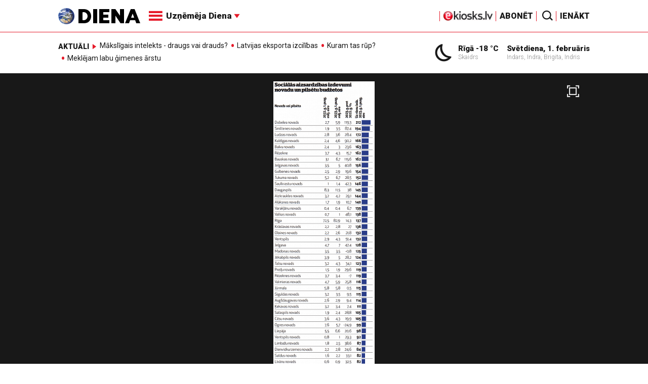

--- FILE ---
content_type: text/html; charset=utf-8
request_url: https://www.google.com/recaptcha/api2/aframe
body_size: -87
content:
<!DOCTYPE HTML><html><head><meta http-equiv="content-type" content="text/html; charset=UTF-8"></head><body><script nonce="fo0c-Ir_SX0Sk8fCjV-OaQ">/** Anti-fraud and anti-abuse applications only. See google.com/recaptcha */ try{var clients={'sodar':'https://pagead2.googlesyndication.com/pagead/sodar?'};window.addEventListener("message",function(a){try{if(a.source===window.parent){var b=JSON.parse(a.data);var c=clients[b['id']];if(c){var d=document.createElement('img');d.src=c+b['params']+'&rc='+(localStorage.getItem("rc::a")?sessionStorage.getItem("rc::b"):"");window.document.body.appendChild(d);sessionStorage.setItem("rc::e",parseInt(sessionStorage.getItem("rc::e")||0)+1);localStorage.setItem("rc::h",'1769981200224');}}}catch(b){}});window.parent.postMessage("_grecaptcha_ready", "*");}catch(b){}</script></body></html>